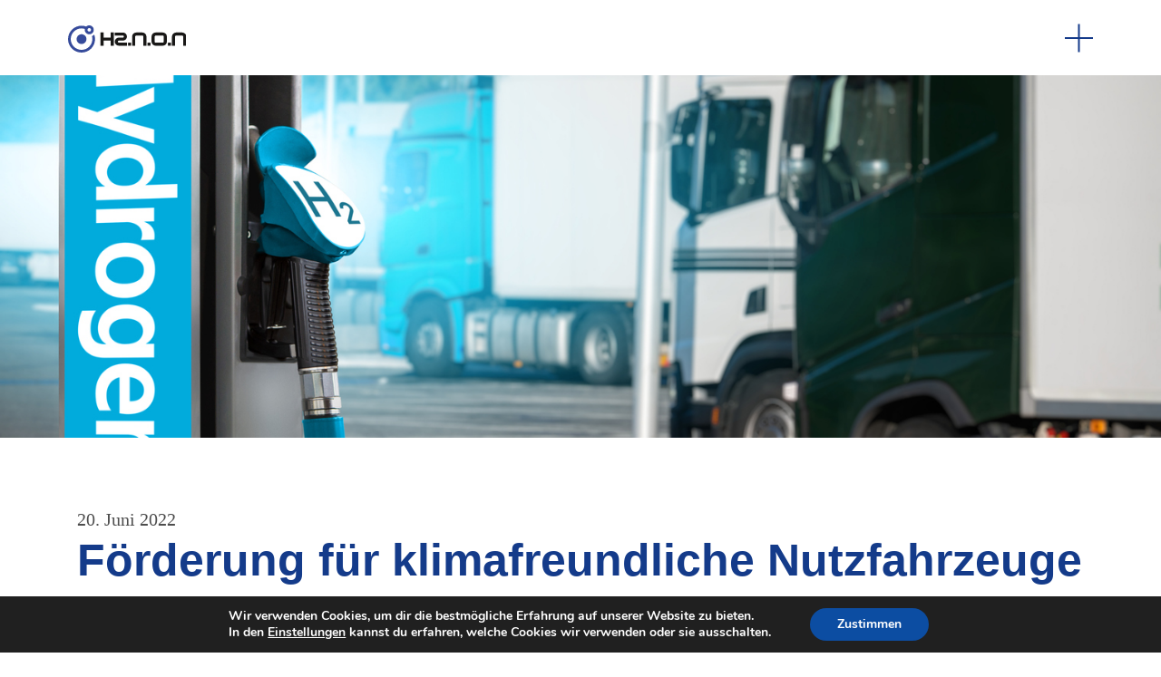

--- FILE ---
content_type: image/svg+xml
request_url: https://www.h2non.de/wp-content/themes/h2non/dist/images/svg/logo.svg
body_size: 2777
content:
<?xml version="1.0" encoding="UTF-8"?><svg xmlns="http://www.w3.org/2000/svg" viewBox="0 0 196.83 45.55"><defs><style>.d{fill:#364b9b;}.e{fill:#191817;}</style></defs><g id="a"/><g id="b"><g id="c"><g><polygon class="e" points="59.1 25.55 59.1 34.05 54 34.05 54 11.95 59.1 11.95 59.1 20.45 71 20.45 71 11.95 76.1 11.95 76.1 34.05 71 34.05 71 25.55 59.1 25.55"/><path class="e" d="M83.41,26.08c-.34,.33-.51,.73-.51,1.21s.17,.85,.51,1.19c.34,.34,.74,.51,1.19,.51h13.53v5.07h-13.53c-1.86,0-3.46-.66-4.79-1.99-1.34-1.32-2.01-2.92-2.01-4.78s.67-3.48,2.01-4.81c1.34-1.33,2.93-1.99,4.79-1.99h6.66c.45,0,.85-.17,1.19-.51,.34-.34,.51-.74,.51-1.19,0-.48-.16-.88-.49-1.21-.33-.33-.73-.49-1.21-.49h-13.6v-5.13h13.6c1.88,.02,3.49,.7,4.81,2.02s1.99,2.92,1.99,4.8-.66,3.45-1.99,4.78-2.93,2-4.81,2h-6.66c-.45,.02-.85,.2-1.19,.53"/><rect class="e" x="99.9" y="28.95" width="5.1" height="5.1"/><path class="e" d="M106.7,18.73c0-1.86,.67-3.46,2.01-4.78,1.34-1.33,2.93-1.99,4.79-1.99l10.2-.03c1.88,.02,3.49,.7,4.81,2.03,1.33,1.33,1.99,2.93,1.99,4.82v15.29h-5.1v-15.3c0-.43-.16-.8-.48-1.12-.32-.32-.67-.5-1.06-.54h-10.37c-.45,.02-.85,.2-1.19,.53-.34,.33-.51,.73-.51,1.2v15.24h-5.1v-15.32Z"/><rect class="e" x="132.23" y="28.95" width="5.1" height="5.1"/><path class="e" d="M141.04,32.06c-1.34-1.33-2.01-2.92-2.01-4.79v-8.51c0-1.88,.67-3.49,2.01-4.82,1.34-1.33,2.93-1.99,4.79-1.99l11.9-.03c1.88,.02,3.48,.7,4.81,2.03,1.33,1.33,1.99,2.93,1.99,4.82v8.51c0,1.86-.66,3.46-1.99,4.79-1.33,1.33-2.93,1.99-4.81,1.99h-11.9c-1.86,0-3.46-.66-4.79-1.99m17.9-3.6c.33-.33,.49-.72,.49-1.17v-8.53c0-.39-.15-.73-.44-1.04-.29-.31-.61-.51-.95-.6-.05,0-.1,0-.15-.02-.06-.01-.11-.02-.15-.02h-11.9c-.09,.02-.2,.06-.34,.12-.14,.06-.27,.13-.41,.22-.25,.14-.47,.33-.66,.58-.19,.25-.29,.52-.29,.81v8.42c0,.45,.16,.83,.48,1.15,.32,.32,.67,.51,1.05,.57h12.07c.48,0,.88-.16,1.21-.49"/><rect class="e" x="166.23" y="28.95" width="5.1" height="5.1"/><path class="e" d="M173.03,18.73c0-1.86,.67-3.46,2.01-4.78,1.34-1.33,2.93-1.99,4.79-1.99l10.2-.03c1.88,.02,3.48,.7,4.81,2.03,1.33,1.33,1.99,2.93,1.99,4.82v15.29h-5.1v-15.3c0-.43-.16-.8-.48-1.12-.32-.32-.67-.5-1.05-.54h-10.37c-.45,.02-.85,.2-1.19,.53-.34,.33-.51,.73-.51,1.2v15.24h-5.1v-15.32Z"/><path class="d" d="M30.71,23.05c0,4.53-3.67,8.21-8.21,8.21s-8.21-3.67-8.21-8.21,3.67-8.21,8.21-8.21,8.21,3.67,8.21,8.21"/><path class="d" d="M43.66,15.39c-1.09,1.14-2.41,2.06-3.89,2.68,.46,1.58,.71,3.25,.71,4.98,0,9.91-8.06,17.98-17.97,17.98S4.52,32.96,4.52,23.05,12.59,5.08,22.5,5.08c1.93,0,3.79,.31,5.53,.88-.1,.49-.16,1.01-.16,1.53,0,4.14,3.35,7.49,7.49,7.49s7.49-3.35,7.49-7.49-3.35-7.49-7.49-7.49c-1.94,0-3.71,.74-5.04,1.95h0c-2.44-.9-5.07-1.4-7.82-1.4C10.07,.55,0,10.63,0,23.05s10.07,22.5,22.5,22.5,22.5-10.07,22.5-22.5c0-2.69-.47-5.27-1.34-7.66m-8.3-10.87c1.63,0,2.96,1.33,2.96,2.96s-1.33,2.96-2.96,2.96-2.96-1.33-2.96-2.96,1.33-2.96,2.96-2.96"/></g></g></g></svg>

--- FILE ---
content_type: image/svg+xml
request_url: https://www.h2non.de/wp-content/themes/h2non/dist/images/svg/menu.svg
body_size: 694
content:
<?xml version="1.0" encoding="UTF-8"?>
<svg width="31px" height="32px" viewBox="0 0 31 32" version="1.1" xmlns="http://www.w3.org/2000/svg" xmlns:xlink="http://www.w3.org/1999/xlink">
    <title>Group</title>
    <g id="Page-1" stroke="none" stroke-width="1" fill="none" fill-rule="evenodd" stroke-linecap="square">
        <g id="Desktop" transform="translate(-471.000000, -329.000000)" stroke="#143A8A" stroke-width="2">
            <g id="Group" transform="translate(471.500000, 330.000000)">
                <line x1="15" y1="0.5" x2="15" y2="29.5" id="Line"></line>
                <line x1="15" y1="0.5" x2="15" y2="29.5" id="Line" transform="translate(15.000000, 15.000000) rotate(-90.000000) translate(-15.000000, -15.000000) "></line>
            </g>
        </g>
    </g>
</svg>